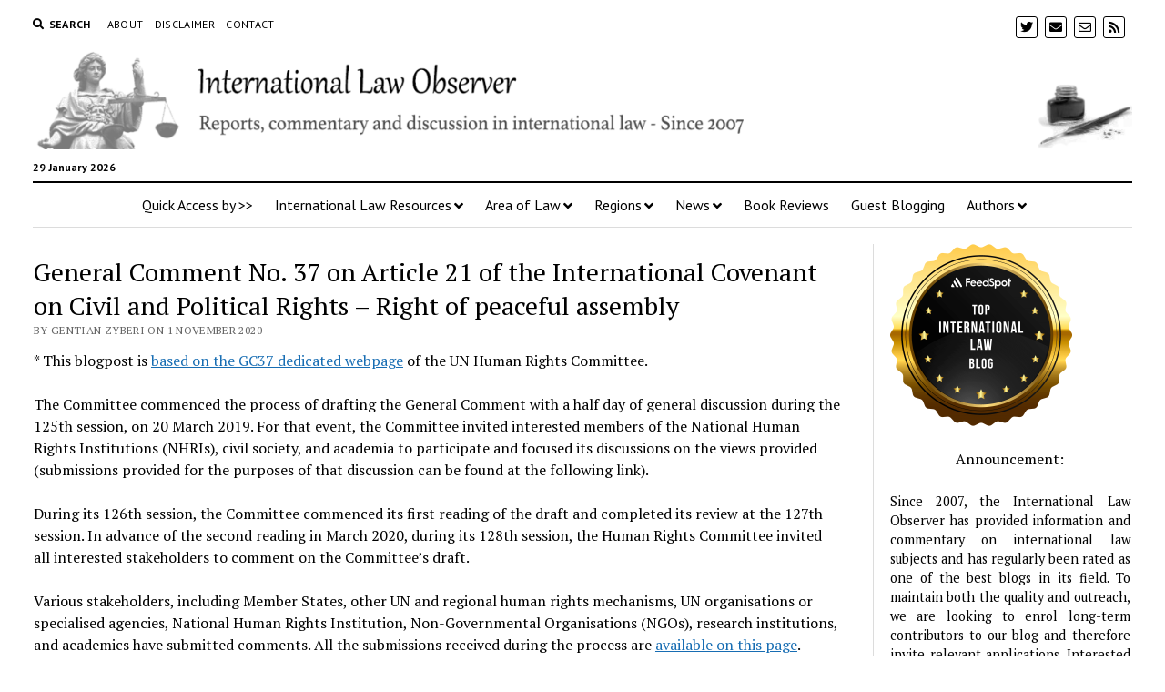

--- FILE ---
content_type: text/html; charset=UTF-8
request_url: https://internationallawobserver.eu/general-comment-no-37-on-article-21-of-the-international-covenant-on-civil-and-political-rights-right-of-peaceful-assembly
body_size: 21000
content:
<!DOCTYPE html>

<html lang="en-GB">

<head>
	<title>General Comment No. 37 on Article 21 of the International Covenant on Civil and Political Rights – Right of peaceful assembly &#8211; International Law Observer</title>
<meta name='robots' content='max-image-preview:large' />
	<style>img:is([sizes="auto" i], [sizes^="auto," i]) { contain-intrinsic-size: 3000px 1500px }</style>
	<meta charset="UTF-8" />
<meta name="viewport" content="width=device-width, initial-scale=1" />
<meta name="template" content="Mission News 1.54" />
<!-- Jetpack Site Verification Tags -->
<meta name="google-site-verification" content="Nbs_pEz7tjjnPRNXs8H1jP4aic7MHqNGBebxqpjK2DY" />
<link rel='dns-prefetch' href='//secure.gravatar.com' />
<link rel='dns-prefetch' href='//www.googletagmanager.com' />
<link rel='dns-prefetch' href='//stats.wp.com' />
<link rel='dns-prefetch' href='//fonts.googleapis.com' />
<link rel='dns-prefetch' href='//widgets.wp.com' />
<link rel='dns-prefetch' href='//s0.wp.com' />
<link rel='dns-prefetch' href='//0.gravatar.com' />
<link rel='dns-prefetch' href='//1.gravatar.com' />
<link rel='dns-prefetch' href='//2.gravatar.com' />
<link rel='dns-prefetch' href='//jetpack.wordpress.com' />
<link rel='dns-prefetch' href='//public-api.wordpress.com' />
<link rel='preconnect' href='//c0.wp.com' />
<link rel='preconnect' href='//i0.wp.com' />
<link rel="alternate" type="application/rss+xml" title="International Law Observer &raquo; Feed" href="https://internationallawobserver.eu/feed" />
<link rel="alternate" type="application/rss+xml" title="International Law Observer &raquo; Comments Feed" href="https://internationallawobserver.eu/comments/feed" />
<link rel="alternate" type="application/rss+xml" title="International Law Observer &raquo; General Comment No. 37 on Article 21 of the International Covenant on Civil and Political Rights – Right of peaceful assembly Comments Feed" href="https://internationallawobserver.eu/general-comment-no-37-on-article-21-of-the-international-covenant-on-civil-and-political-rights-right-of-peaceful-assembly/feed" />
<script type="text/javascript">
/* <![CDATA[ */
window._wpemojiSettings = {"baseUrl":"https:\/\/s.w.org\/images\/core\/emoji\/16.0.1\/72x72\/","ext":".png","svgUrl":"https:\/\/s.w.org\/images\/core\/emoji\/16.0.1\/svg\/","svgExt":".svg","source":{"concatemoji":"https:\/\/internationallawobserver.eu\/wp-includes\/js\/wp-emoji-release.min.js?ver=6.8.3"}};
/*! This file is auto-generated */
!function(s,n){var o,i,e;function c(e){try{var t={supportTests:e,timestamp:(new Date).valueOf()};sessionStorage.setItem(o,JSON.stringify(t))}catch(e){}}function p(e,t,n){e.clearRect(0,0,e.canvas.width,e.canvas.height),e.fillText(t,0,0);var t=new Uint32Array(e.getImageData(0,0,e.canvas.width,e.canvas.height).data),a=(e.clearRect(0,0,e.canvas.width,e.canvas.height),e.fillText(n,0,0),new Uint32Array(e.getImageData(0,0,e.canvas.width,e.canvas.height).data));return t.every(function(e,t){return e===a[t]})}function u(e,t){e.clearRect(0,0,e.canvas.width,e.canvas.height),e.fillText(t,0,0);for(var n=e.getImageData(16,16,1,1),a=0;a<n.data.length;a++)if(0!==n.data[a])return!1;return!0}function f(e,t,n,a){switch(t){case"flag":return n(e,"\ud83c\udff3\ufe0f\u200d\u26a7\ufe0f","\ud83c\udff3\ufe0f\u200b\u26a7\ufe0f")?!1:!n(e,"\ud83c\udde8\ud83c\uddf6","\ud83c\udde8\u200b\ud83c\uddf6")&&!n(e,"\ud83c\udff4\udb40\udc67\udb40\udc62\udb40\udc65\udb40\udc6e\udb40\udc67\udb40\udc7f","\ud83c\udff4\u200b\udb40\udc67\u200b\udb40\udc62\u200b\udb40\udc65\u200b\udb40\udc6e\u200b\udb40\udc67\u200b\udb40\udc7f");case"emoji":return!a(e,"\ud83e\udedf")}return!1}function g(e,t,n,a){var r="undefined"!=typeof WorkerGlobalScope&&self instanceof WorkerGlobalScope?new OffscreenCanvas(300,150):s.createElement("canvas"),o=r.getContext("2d",{willReadFrequently:!0}),i=(o.textBaseline="top",o.font="600 32px Arial",{});return e.forEach(function(e){i[e]=t(o,e,n,a)}),i}function t(e){var t=s.createElement("script");t.src=e,t.defer=!0,s.head.appendChild(t)}"undefined"!=typeof Promise&&(o="wpEmojiSettingsSupports",i=["flag","emoji"],n.supports={everything:!0,everythingExceptFlag:!0},e=new Promise(function(e){s.addEventListener("DOMContentLoaded",e,{once:!0})}),new Promise(function(t){var n=function(){try{var e=JSON.parse(sessionStorage.getItem(o));if("object"==typeof e&&"number"==typeof e.timestamp&&(new Date).valueOf()<e.timestamp+604800&&"object"==typeof e.supportTests)return e.supportTests}catch(e){}return null}();if(!n){if("undefined"!=typeof Worker&&"undefined"!=typeof OffscreenCanvas&&"undefined"!=typeof URL&&URL.createObjectURL&&"undefined"!=typeof Blob)try{var e="postMessage("+g.toString()+"("+[JSON.stringify(i),f.toString(),p.toString(),u.toString()].join(",")+"));",a=new Blob([e],{type:"text/javascript"}),r=new Worker(URL.createObjectURL(a),{name:"wpTestEmojiSupports"});return void(r.onmessage=function(e){c(n=e.data),r.terminate(),t(n)})}catch(e){}c(n=g(i,f,p,u))}t(n)}).then(function(e){for(var t in e)n.supports[t]=e[t],n.supports.everything=n.supports.everything&&n.supports[t],"flag"!==t&&(n.supports.everythingExceptFlag=n.supports.everythingExceptFlag&&n.supports[t]);n.supports.everythingExceptFlag=n.supports.everythingExceptFlag&&!n.supports.flag,n.DOMReady=!1,n.readyCallback=function(){n.DOMReady=!0}}).then(function(){return e}).then(function(){var e;n.supports.everything||(n.readyCallback(),(e=n.source||{}).concatemoji?t(e.concatemoji):e.wpemoji&&e.twemoji&&(t(e.twemoji),t(e.wpemoji)))}))}((window,document),window._wpemojiSettings);
/* ]]> */
</script>
<link rel='stylesheet' id='jetpack_related-posts-css' href='https://c0.wp.com/p/jetpack/14.3/modules/related-posts/related-posts.css' type='text/css' media='all' />
<style id='wp-emoji-styles-inline-css' type='text/css'>

	img.wp-smiley, img.emoji {
		display: inline !important;
		border: none !important;
		box-shadow: none !important;
		height: 1em !important;
		width: 1em !important;
		margin: 0 0.07em !important;
		vertical-align: -0.1em !important;
		background: none !important;
		padding: 0 !important;
	}
</style>
<link rel='stylesheet' id='wp-block-library-css' href='https://c0.wp.com/c/6.8.3/wp-includes/css/dist/block-library/style.min.css' type='text/css' media='all' />
<style id='classic-theme-styles-inline-css' type='text/css'>
/*! This file is auto-generated */
.wp-block-button__link{color:#fff;background-color:#32373c;border-radius:9999px;box-shadow:none;text-decoration:none;padding:calc(.667em + 2px) calc(1.333em + 2px);font-size:1.125em}.wp-block-file__button{background:#32373c;color:#fff;text-decoration:none}
</style>
<link rel='stylesheet' id='mediaelement-css' href='https://c0.wp.com/c/6.8.3/wp-includes/js/mediaelement/mediaelementplayer-legacy.min.css' type='text/css' media='all' />
<link rel='stylesheet' id='wp-mediaelement-css' href='https://c0.wp.com/c/6.8.3/wp-includes/js/mediaelement/wp-mediaelement.min.css' type='text/css' media='all' />
<style id='jetpack-sharing-buttons-style-inline-css' type='text/css'>
.jetpack-sharing-buttons__services-list{display:flex;flex-direction:row;flex-wrap:wrap;gap:0;list-style-type:none;margin:5px;padding:0}.jetpack-sharing-buttons__services-list.has-small-icon-size{font-size:12px}.jetpack-sharing-buttons__services-list.has-normal-icon-size{font-size:16px}.jetpack-sharing-buttons__services-list.has-large-icon-size{font-size:24px}.jetpack-sharing-buttons__services-list.has-huge-icon-size{font-size:36px}@media print{.jetpack-sharing-buttons__services-list{display:none!important}}.editor-styles-wrapper .wp-block-jetpack-sharing-buttons{gap:0;padding-inline-start:0}ul.jetpack-sharing-buttons__services-list.has-background{padding:1.25em 2.375em}
</style>
<style id='global-styles-inline-css' type='text/css'>
:root{--wp--preset--aspect-ratio--square: 1;--wp--preset--aspect-ratio--4-3: 4/3;--wp--preset--aspect-ratio--3-4: 3/4;--wp--preset--aspect-ratio--3-2: 3/2;--wp--preset--aspect-ratio--2-3: 2/3;--wp--preset--aspect-ratio--16-9: 16/9;--wp--preset--aspect-ratio--9-16: 9/16;--wp--preset--color--black: #000000;--wp--preset--color--cyan-bluish-gray: #abb8c3;--wp--preset--color--white: #ffffff;--wp--preset--color--pale-pink: #f78da7;--wp--preset--color--vivid-red: #cf2e2e;--wp--preset--color--luminous-vivid-orange: #ff6900;--wp--preset--color--luminous-vivid-amber: #fcb900;--wp--preset--color--light-green-cyan: #7bdcb5;--wp--preset--color--vivid-green-cyan: #00d084;--wp--preset--color--pale-cyan-blue: #8ed1fc;--wp--preset--color--vivid-cyan-blue: #0693e3;--wp--preset--color--vivid-purple: #9b51e0;--wp--preset--gradient--vivid-cyan-blue-to-vivid-purple: linear-gradient(135deg,rgba(6,147,227,1) 0%,rgb(155,81,224) 100%);--wp--preset--gradient--light-green-cyan-to-vivid-green-cyan: linear-gradient(135deg,rgb(122,220,180) 0%,rgb(0,208,130) 100%);--wp--preset--gradient--luminous-vivid-amber-to-luminous-vivid-orange: linear-gradient(135deg,rgba(252,185,0,1) 0%,rgba(255,105,0,1) 100%);--wp--preset--gradient--luminous-vivid-orange-to-vivid-red: linear-gradient(135deg,rgba(255,105,0,1) 0%,rgb(207,46,46) 100%);--wp--preset--gradient--very-light-gray-to-cyan-bluish-gray: linear-gradient(135deg,rgb(238,238,238) 0%,rgb(169,184,195) 100%);--wp--preset--gradient--cool-to-warm-spectrum: linear-gradient(135deg,rgb(74,234,220) 0%,rgb(151,120,209) 20%,rgb(207,42,186) 40%,rgb(238,44,130) 60%,rgb(251,105,98) 80%,rgb(254,248,76) 100%);--wp--preset--gradient--blush-light-purple: linear-gradient(135deg,rgb(255,206,236) 0%,rgb(152,150,240) 100%);--wp--preset--gradient--blush-bordeaux: linear-gradient(135deg,rgb(254,205,165) 0%,rgb(254,45,45) 50%,rgb(107,0,62) 100%);--wp--preset--gradient--luminous-dusk: linear-gradient(135deg,rgb(255,203,112) 0%,rgb(199,81,192) 50%,rgb(65,88,208) 100%);--wp--preset--gradient--pale-ocean: linear-gradient(135deg,rgb(255,245,203) 0%,rgb(182,227,212) 50%,rgb(51,167,181) 100%);--wp--preset--gradient--electric-grass: linear-gradient(135deg,rgb(202,248,128) 0%,rgb(113,206,126) 100%);--wp--preset--gradient--midnight: linear-gradient(135deg,rgb(2,3,129) 0%,rgb(40,116,252) 100%);--wp--preset--font-size--small: 12px;--wp--preset--font-size--medium: 20px;--wp--preset--font-size--large: 21px;--wp--preset--font-size--x-large: 42px;--wp--preset--font-size--regular: 16px;--wp--preset--font-size--larger: 28px;--wp--preset--spacing--20: 0.44rem;--wp--preset--spacing--30: 0.67rem;--wp--preset--spacing--40: 1rem;--wp--preset--spacing--50: 1.5rem;--wp--preset--spacing--60: 2.25rem;--wp--preset--spacing--70: 3.38rem;--wp--preset--spacing--80: 5.06rem;--wp--preset--shadow--natural: 6px 6px 9px rgba(0, 0, 0, 0.2);--wp--preset--shadow--deep: 12px 12px 50px rgba(0, 0, 0, 0.4);--wp--preset--shadow--sharp: 6px 6px 0px rgba(0, 0, 0, 0.2);--wp--preset--shadow--outlined: 6px 6px 0px -3px rgba(255, 255, 255, 1), 6px 6px rgba(0, 0, 0, 1);--wp--preset--shadow--crisp: 6px 6px 0px rgba(0, 0, 0, 1);}:where(.is-layout-flex){gap: 0.5em;}:where(.is-layout-grid){gap: 0.5em;}body .is-layout-flex{display: flex;}.is-layout-flex{flex-wrap: wrap;align-items: center;}.is-layout-flex > :is(*, div){margin: 0;}body .is-layout-grid{display: grid;}.is-layout-grid > :is(*, div){margin: 0;}:where(.wp-block-columns.is-layout-flex){gap: 2em;}:where(.wp-block-columns.is-layout-grid){gap: 2em;}:where(.wp-block-post-template.is-layout-flex){gap: 1.25em;}:where(.wp-block-post-template.is-layout-grid){gap: 1.25em;}.has-black-color{color: var(--wp--preset--color--black) !important;}.has-cyan-bluish-gray-color{color: var(--wp--preset--color--cyan-bluish-gray) !important;}.has-white-color{color: var(--wp--preset--color--white) !important;}.has-pale-pink-color{color: var(--wp--preset--color--pale-pink) !important;}.has-vivid-red-color{color: var(--wp--preset--color--vivid-red) !important;}.has-luminous-vivid-orange-color{color: var(--wp--preset--color--luminous-vivid-orange) !important;}.has-luminous-vivid-amber-color{color: var(--wp--preset--color--luminous-vivid-amber) !important;}.has-light-green-cyan-color{color: var(--wp--preset--color--light-green-cyan) !important;}.has-vivid-green-cyan-color{color: var(--wp--preset--color--vivid-green-cyan) !important;}.has-pale-cyan-blue-color{color: var(--wp--preset--color--pale-cyan-blue) !important;}.has-vivid-cyan-blue-color{color: var(--wp--preset--color--vivid-cyan-blue) !important;}.has-vivid-purple-color{color: var(--wp--preset--color--vivid-purple) !important;}.has-black-background-color{background-color: var(--wp--preset--color--black) !important;}.has-cyan-bluish-gray-background-color{background-color: var(--wp--preset--color--cyan-bluish-gray) !important;}.has-white-background-color{background-color: var(--wp--preset--color--white) !important;}.has-pale-pink-background-color{background-color: var(--wp--preset--color--pale-pink) !important;}.has-vivid-red-background-color{background-color: var(--wp--preset--color--vivid-red) !important;}.has-luminous-vivid-orange-background-color{background-color: var(--wp--preset--color--luminous-vivid-orange) !important;}.has-luminous-vivid-amber-background-color{background-color: var(--wp--preset--color--luminous-vivid-amber) !important;}.has-light-green-cyan-background-color{background-color: var(--wp--preset--color--light-green-cyan) !important;}.has-vivid-green-cyan-background-color{background-color: var(--wp--preset--color--vivid-green-cyan) !important;}.has-pale-cyan-blue-background-color{background-color: var(--wp--preset--color--pale-cyan-blue) !important;}.has-vivid-cyan-blue-background-color{background-color: var(--wp--preset--color--vivid-cyan-blue) !important;}.has-vivid-purple-background-color{background-color: var(--wp--preset--color--vivid-purple) !important;}.has-black-border-color{border-color: var(--wp--preset--color--black) !important;}.has-cyan-bluish-gray-border-color{border-color: var(--wp--preset--color--cyan-bluish-gray) !important;}.has-white-border-color{border-color: var(--wp--preset--color--white) !important;}.has-pale-pink-border-color{border-color: var(--wp--preset--color--pale-pink) !important;}.has-vivid-red-border-color{border-color: var(--wp--preset--color--vivid-red) !important;}.has-luminous-vivid-orange-border-color{border-color: var(--wp--preset--color--luminous-vivid-orange) !important;}.has-luminous-vivid-amber-border-color{border-color: var(--wp--preset--color--luminous-vivid-amber) !important;}.has-light-green-cyan-border-color{border-color: var(--wp--preset--color--light-green-cyan) !important;}.has-vivid-green-cyan-border-color{border-color: var(--wp--preset--color--vivid-green-cyan) !important;}.has-pale-cyan-blue-border-color{border-color: var(--wp--preset--color--pale-cyan-blue) !important;}.has-vivid-cyan-blue-border-color{border-color: var(--wp--preset--color--vivid-cyan-blue) !important;}.has-vivid-purple-border-color{border-color: var(--wp--preset--color--vivid-purple) !important;}.has-vivid-cyan-blue-to-vivid-purple-gradient-background{background: var(--wp--preset--gradient--vivid-cyan-blue-to-vivid-purple) !important;}.has-light-green-cyan-to-vivid-green-cyan-gradient-background{background: var(--wp--preset--gradient--light-green-cyan-to-vivid-green-cyan) !important;}.has-luminous-vivid-amber-to-luminous-vivid-orange-gradient-background{background: var(--wp--preset--gradient--luminous-vivid-amber-to-luminous-vivid-orange) !important;}.has-luminous-vivid-orange-to-vivid-red-gradient-background{background: var(--wp--preset--gradient--luminous-vivid-orange-to-vivid-red) !important;}.has-very-light-gray-to-cyan-bluish-gray-gradient-background{background: var(--wp--preset--gradient--very-light-gray-to-cyan-bluish-gray) !important;}.has-cool-to-warm-spectrum-gradient-background{background: var(--wp--preset--gradient--cool-to-warm-spectrum) !important;}.has-blush-light-purple-gradient-background{background: var(--wp--preset--gradient--blush-light-purple) !important;}.has-blush-bordeaux-gradient-background{background: var(--wp--preset--gradient--blush-bordeaux) !important;}.has-luminous-dusk-gradient-background{background: var(--wp--preset--gradient--luminous-dusk) !important;}.has-pale-ocean-gradient-background{background: var(--wp--preset--gradient--pale-ocean) !important;}.has-electric-grass-gradient-background{background: var(--wp--preset--gradient--electric-grass) !important;}.has-midnight-gradient-background{background: var(--wp--preset--gradient--midnight) !important;}.has-small-font-size{font-size: var(--wp--preset--font-size--small) !important;}.has-medium-font-size{font-size: var(--wp--preset--font-size--medium) !important;}.has-large-font-size{font-size: var(--wp--preset--font-size--large) !important;}.has-x-large-font-size{font-size: var(--wp--preset--font-size--x-large) !important;}
:where(.wp-block-post-template.is-layout-flex){gap: 1.25em;}:where(.wp-block-post-template.is-layout-grid){gap: 1.25em;}
:where(.wp-block-columns.is-layout-flex){gap: 2em;}:where(.wp-block-columns.is-layout-grid){gap: 2em;}
:root :where(.wp-block-pullquote){font-size: 1.5em;line-height: 1.6;}
</style>
<link rel='stylesheet' id='contact-form-7-css' href='https://internationallawobserver.eu/wp-content/plugins/contact-form-7/includes/css/styles.css?ver=6.0.4' type='text/css' media='all' />
<link rel='stylesheet' id='ppress-frontend-css' href='https://internationallawobserver.eu/wp-content/plugins/wp-user-avatar/assets/css/frontend.min.css?ver=4.15.21' type='text/css' media='all' />
<link rel='stylesheet' id='ppress-flatpickr-css' href='https://internationallawobserver.eu/wp-content/plugins/wp-user-avatar/assets/flatpickr/flatpickr.min.css?ver=4.15.21' type='text/css' media='all' />
<link rel='stylesheet' id='ppress-select2-css' href='https://internationallawobserver.eu/wp-content/plugins/wp-user-avatar/assets/select2/select2.min.css?ver=6.8.3' type='text/css' media='all' />
<link rel='stylesheet' id='ct-mission-news-google-fonts-css' href='//fonts.googleapis.com/css?family=Abril+Fatface%7CPT+Sans%3A400%2C700%7CPT+Serif%3A400%2C400i%2C700%2C700i&#038;subset=latin%2Clatin-ext&#038;display=swap&#038;ver=6.8.3' type='text/css' media='all' />
<link rel='stylesheet' id='ct-mission-news-font-awesome-css' href='https://internationallawobserver.eu/wp-content/themes/mission-news/assets/font-awesome/css/all.min.css?ver=6.8.3' type='text/css' media='all' />
<link rel='stylesheet' id='ct-mission-news-style-css' href='https://internationallawobserver.eu/wp-content/themes/mission-news/style.css?ver=6.8.3' type='text/css' media='all' />
<style id='ct-mission-news-style-inline-css' type='text/css'>
.widget-area-site-footer {text-align: left;}
</style>
<link rel='stylesheet' id='jetpack_likes-css' href='https://c0.wp.com/p/jetpack/14.3/modules/likes/style.css' type='text/css' media='all' />
<link rel='stylesheet' id='meks-author-widget-css' href='https://internationallawobserver.eu/wp-content/plugins/meks-smart-author-widget/css/style.css?ver=1.1.5' type='text/css' media='all' />
<link rel='stylesheet' id='sharedaddy-css' href='https://c0.wp.com/p/jetpack/14.3/modules/sharedaddy/sharing.css' type='text/css' media='all' />
<link rel='stylesheet' id='social-logos-css' href='https://c0.wp.com/p/jetpack/14.3/_inc/social-logos/social-logos.min.css' type='text/css' media='all' />
<script type="text/javascript" id="jetpack_related-posts-js-extra">
/* <![CDATA[ */
var related_posts_js_options = {"post_heading":"h4"};
/* ]]> */
</script>
<script type="text/javascript" src="https://c0.wp.com/p/jetpack/14.3/_inc/build/related-posts/related-posts.min.js" id="jetpack_related-posts-js"></script>
<script type="text/javascript" src="https://c0.wp.com/c/6.8.3/wp-includes/js/jquery/jquery.min.js" id="jquery-core-js"></script>
<script type="text/javascript" src="https://c0.wp.com/c/6.8.3/wp-includes/js/jquery/jquery-migrate.min.js" id="jquery-migrate-js"></script>
<script type="text/javascript" src="https://internationallawobserver.eu/wp-content/plugins/wp-user-avatar/assets/flatpickr/flatpickr.min.js?ver=4.15.21" id="ppress-flatpickr-js"></script>
<script type="text/javascript" src="https://internationallawobserver.eu/wp-content/plugins/wp-user-avatar/assets/select2/select2.min.js?ver=4.15.21" id="ppress-select2-js"></script>

<!-- Google tag (gtag.js) snippet added by Site Kit -->
<!-- Google Analytics snippet added by Site Kit -->
<script type="text/javascript" src="https://www.googletagmanager.com/gtag/js?id=GT-NSSQDSH" id="google_gtagjs-js" async></script>
<script type="text/javascript" id="google_gtagjs-js-after">
/* <![CDATA[ */
window.dataLayer = window.dataLayer || [];function gtag(){dataLayer.push(arguments);}
gtag("set","linker",{"domains":["internationallawobserver.eu"]});
gtag("js", new Date());
gtag("set", "developer_id.dZTNiMT", true);
gtag("config", "GT-NSSQDSH");
/* ]]> */
</script>
<link rel="https://api.w.org/" href="https://internationallawobserver.eu/wp-json/" /><link rel="alternate" title="JSON" type="application/json" href="https://internationallawobserver.eu/wp-json/wp/v2/posts/7437" /><link rel="EditURI" type="application/rsd+xml" title="RSD" href="https://internationallawobserver.eu/xmlrpc.php?rsd" />
<meta name="generator" content="WordPress 6.8.3" />
<link rel="canonical" href="https://internationallawobserver.eu/general-comment-no-37-on-article-21-of-the-international-covenant-on-civil-and-political-rights-right-of-peaceful-assembly" />
<link rel='shortlink' href='https://wp.me/p4pfKf-1VX' />
<link rel="alternate" title="oEmbed (JSON)" type="application/json+oembed" href="https://internationallawobserver.eu/wp-json/oembed/1.0/embed?url=https%3A%2F%2Finternationallawobserver.eu%2Fgeneral-comment-no-37-on-article-21-of-the-international-covenant-on-civil-and-political-rights-right-of-peaceful-assembly" />
<link rel="alternate" title="oEmbed (XML)" type="text/xml+oembed" href="https://internationallawobserver.eu/wp-json/oembed/1.0/embed?url=https%3A%2F%2Finternationallawobserver.eu%2Fgeneral-comment-no-37-on-article-21-of-the-international-covenant-on-civil-and-political-rights-right-of-peaceful-assembly&#038;format=xml" />
<meta name="generator" content="Site Kit by Google 1.171.0" />	<style>img#wpstats{display:none}</style>
		
<!-- Jetpack Open Graph Tags -->
<meta property="og:type" content="article" />
<meta property="og:title" content="General Comment No. 37 on Article 21 of the International Covenant on Civil and Political Rights – Right of peaceful assembly" />
<meta property="og:url" content="https://internationallawobserver.eu/general-comment-no-37-on-article-21-of-the-international-covenant-on-civil-and-political-rights-right-of-peaceful-assembly" />
<meta property="og:description" content="* This blogpost is based on the GC37 dedicated webpage of the UN Human Rights Committee. The Committee commenced the process of drafting the General Comment with a half day of general discussion du…" />
<meta property="article:published_time" content="2020-11-01T11:53:58+00:00" />
<meta property="article:modified_time" content="2025-04-25T10:34:12+00:00" />
<meta property="og:site_name" content="International Law Observer" />
<meta property="og:image" content="https://i0.wp.com/internationallawobserver.eu/wp-content/uploads/2020/04/cropped-log.jpg?fit=512%2C512&#038;ssl=1" />
<meta property="og:image:width" content="512" />
<meta property="og:image:height" content="512" />
<meta property="og:image:alt" content="" />
<meta property="og:locale" content="en_GB" />

<!-- End Jetpack Open Graph Tags -->
<link rel="icon" href="https://i0.wp.com/internationallawobserver.eu/wp-content/uploads/2020/04/cropped-log.jpg?fit=32%2C32&#038;ssl=1" sizes="32x32" />
<link rel="icon" href="https://i0.wp.com/internationallawobserver.eu/wp-content/uploads/2020/04/cropped-log.jpg?fit=192%2C192&#038;ssl=1" sizes="192x192" />
<link rel="apple-touch-icon" href="https://i0.wp.com/internationallawobserver.eu/wp-content/uploads/2020/04/cropped-log.jpg?fit=180%2C180&#038;ssl=1" />
<meta name="msapplication-TileImage" content="https://i0.wp.com/internationallawobserver.eu/wp-content/uploads/2020/04/cropped-log.jpg?fit=270%2C270&#038;ssl=1" />
</head>

<body id="mission-news" class="wp-singular post-template-default single single-post postid-7437 single-format-standard wp-custom-logo wp-theme-mission-news layout-double layout-right-sidebar-wide">
<a class="skip-content" href="#main">Press &quot;Enter&quot; to skip to content</a>
<div id="overflow-container" class="overflow-container">
	<div id="max-width" class="max-width">
							<header class="site-header" id="site-header" role="banner">
				<div class="top-nav">
					<button id="search-toggle" class="search-toggle"><i class="fas fa-search"></i><span>Search</span></button>
<div id="search-form-popup" class="search-form-popup">
	<div class="inner">
		<div class="title">Search International Law Observer</div>
		<div class='search-form-container'>
    <form role="search" method="get" class="search-form" action="https://internationallawobserver.eu">
        <input id="search-field" type="search" class="search-field" value="" name="s"
               title="Search" placeholder=" Search for..." />
        <input type="submit" class="search-submit" value='Search'/>
    </form>
</div>		<a id="close-search" class="close" href="#"><svg xmlns="http://www.w3.org/2000/svg" width="20" height="20" viewBox="0 0 20 20" version="1.1"><g stroke="none" stroke-width="1" fill="none" fill-rule="evenodd"><g transform="translate(-17.000000, -12.000000)" fill="#000000"><g transform="translate(17.000000, 12.000000)"><rect transform="translate(10.000000, 10.000000) rotate(45.000000) translate(-10.000000, -10.000000) " x="9" y="-2" width="2" height="24"/><rect transform="translate(10.000000, 10.000000) rotate(-45.000000) translate(-10.000000, -10.000000) " x="9" y="-2" width="2" height="24"/></g></g></g></svg></a>
	</div>
</div>
					<div id="menu-secondary-container" class="menu-secondary-container">
						<div id="menu-secondary" class="menu-container menu-secondary" role="navigation">
	<nav class="menu"><ul id="menu-secondary-items" class="menu-secondary-items"><li id="menu-item-5762" class="menu-item menu-item-type-post_type menu-item-object-page menu-item-5762"><a href="https://internationallawobserver.eu/about">About</a></li>
<li id="menu-item-5763" class="menu-item menu-item-type-post_type menu-item-object-page menu-item-5763"><a href="https://internationallawobserver.eu/disclaimer">Disclaimer</a></li>
<li id="menu-item-5764" class="menu-item menu-item-type-post_type menu-item-object-page menu-item-5764"><a href="https://internationallawobserver.eu/contact">Contact</a></li>
</ul></nav></div>
					</div>
					<ul id='social-media-icons' class='social-media-icons'><li>					<a class="twitter" target="_blank"
					   href="https://twitter.com/intlawobserver">
						<i class="fab fa-twitter"
						   title="twitter"></i>
					</a>
					</li><li>					<a class="email" target="_blank"
					   href="mailto:&#99;on&#116;&#97;ct&#64;in&#116;e&#114;n&#97;&#116;io&#110;a&#108;l&#97;wobse&#114;&#118;e&#114;&#46;e&#117;">
						<i class="fas fa-envelope" title="email"></i>
					</a>
				</li><li>					<a class="email-form" target="_blank"
					   href="https://internationallawobserver.eu/contact">
						<i class="far fa-envelope"
						   title="email-form"></i>
					</a>
					</li><li>					<a class="rss" target="_blank"
					   href="http://rss">
						<i class="fas fa-rss"
						   title="rss"></i>
					</a>
					</li></ul>				</div>
				<div id="title-container" class="title-container"><div class='site-title has-date'><a href="https://internationallawobserver.eu/" class="custom-logo-link" rel="home"><img width="1657" height="160" src="https://i0.wp.com/internationallawobserver.eu/wp-content/uploads/2020/04/cropped-mainlogo.png?fit=1657%2C160&amp;ssl=1" class="custom-logo" alt="International Law Observer" decoding="async" fetchpriority="high" srcset="https://i0.wp.com/internationallawobserver.eu/wp-content/uploads/2020/04/cropped-mainlogo.png?w=1657&amp;ssl=1 1657w, https://i0.wp.com/internationallawobserver.eu/wp-content/uploads/2020/04/cropped-mainlogo.png?resize=300%2C29&amp;ssl=1 300w, https://i0.wp.com/internationallawobserver.eu/wp-content/uploads/2020/04/cropped-mainlogo.png?resize=1024%2C99&amp;ssl=1 1024w, https://i0.wp.com/internationallawobserver.eu/wp-content/uploads/2020/04/cropped-mainlogo.png?resize=768%2C74&amp;ssl=1 768w, https://i0.wp.com/internationallawobserver.eu/wp-content/uploads/2020/04/cropped-mainlogo.png?resize=1536%2C148&amp;ssl=1 1536w" sizes="(max-width: 1657px) 100vw, 1657px" /></a></div><p class="date">29 January 2026</p>				</div>
				<button id="toggle-navigation" class="toggle-navigation" name="toggle-navigation" aria-expanded="false">
					<span class="screen-reader-text">open menu</span>
					<svg xmlns="http://www.w3.org/2000/svg" width="24" height="18" viewBox="0 0 24 18" version="1.1"><g stroke="none" stroke-width="1" fill="none" fill-rule="evenodd"><g transform="translate(-272.000000, -21.000000)" fill="#000000"><g transform="translate(266.000000, 12.000000)"><g transform="translate(6.000000, 9.000000)"><rect class="top-bar" x="0" y="0" width="24" height="2"/><rect class="middle-bar" x="0" y="8" width="24" height="2"/><rect class="bottom-bar" x="0" y="16" width="24" height="2"/></g></g></g></g></svg>				</button>
				<div id="menu-primary-container" class="menu-primary-container tier-1">
					<div class="dropdown-navigation"><a id="back-button" class="back-button" href="#"><i class="fas fa-angle-left"></i> Back</a><span class="label"></span></div>
<div id="menu-primary" class="menu-container menu-primary" role="navigation">
    <nav class="menu"><ul id="menu-primary-items" class="menu-primary-items"><li id="menu-item-5765" class="menu-item menu-item-type-custom menu-item-object-custom menu-item-5765"><a>Quick Access by >></a></li>
<li id="menu-item-11657" class="menu-item menu-item-type-custom menu-item-object-custom menu-item-has-children menu-item-11657"><a>International Law Resources</a><button class="toggle-dropdown" aria-expanded="false" name="toggle-dropdown"><span class="screen-reader-text">open menu</span><i class="fas fa-angle-right"></i></button>
<ul class="sub-menu">
	<li id="menu-item-11727" class="menu-item menu-item-type-post_type menu-item-object-page menu-item-has-children menu-item-11727"><a href="https://internationallawobserver.eu/teaching-materials">Teaching Materials</a><button class="toggle-dropdown" aria-expanded="false" name="toggle-dropdown"><span class="screen-reader-text">open menu</span><i class="fas fa-angle-right"></i></button>
	<ul class="sub-menu">
		<li id="menu-item-6755" class="menu-item menu-item-type-post_type menu-item-object-page menu-item-6755"><a href="https://internationallawobserver.eu/legal-methodology-relevant-literature">Legal Methodology: Relevant Literature</a></li>
		<li id="menu-item-6756" class="menu-item menu-item-type-post_type menu-item-object-page menu-item-6756"><a href="https://internationallawobserver.eu/legal-skills-and-related-materials-relevant-literature">Legal Skills and Related Materials: Relevant Literature</a></li>
		<li id="menu-item-6757" class="menu-item menu-item-type-post_type menu-item-object-page menu-item-6757"><a href="https://internationallawobserver.eu/public-international-law">Public International Law: Relevant Literature</a></li>
		<li id="menu-item-6524" class="menu-item menu-item-type-post_type menu-item-object-page menu-item-6524"><a href="https://internationallawobserver.eu/international-criminal-law-textbooks">International Criminal Law: Relevant Literature</a></li>
		<li id="menu-item-6713" class="menu-item menu-item-type-post_type menu-item-object-page menu-item-6713"><a href="https://internationallawobserver.eu/migration-and-refugee-law-textbooks">Migration and Refugee Law: Relevant Literature</a></li>
		<li id="menu-item-6758" class="menu-item menu-item-type-custom menu-item-object-custom menu-item-has-children menu-item-6758"><a>Human Rights</a><button class="toggle-dropdown" aria-expanded="false" name="toggle-dropdown"><span class="screen-reader-text">open menu</span><i class="fas fa-angle-right"></i></button>
		<ul class="sub-menu">
			<li id="menu-item-6753" class="menu-item menu-item-type-post_type menu-item-object-page menu-item-6753"><a href="https://internationallawobserver.eu/international-human-rights-law-relevant-literature">International Human Rights Law: Relevant Literature</a></li>
			<li id="menu-item-6752" class="menu-item menu-item-type-post_type menu-item-object-page menu-item-6752"><a href="https://internationallawobserver.eu/human-rights-methodology-relevant-literature">Human Rights Methodology: Relevant Literature</a></li>
			<li id="menu-item-6751" class="menu-item menu-item-type-post_type menu-item-object-page menu-item-6751"><a href="https://internationallawobserver.eu/human-rights-and-development-relevant-literature">Human Rights and Development: Relevant Literature</a></li>
			<li id="menu-item-6750" class="menu-item menu-item-type-post_type menu-item-object-page menu-item-6750"><a href="https://internationallawobserver.eu/european-court-of-human-rights-relevant-literature">European Court of Human Rights: Relevant Literature</a></li>
		</ul>
</li>
		<li id="menu-item-6754" class="menu-item menu-item-type-post_type menu-item-object-page menu-item-6754"><a href="https://internationallawobserver.eu/international-humanitarian-law-relevant-litertature">International Humanitarian Law: Relevant Literature</a></li>
	</ul>
</li>
	<li id="menu-item-11708" class="menu-item menu-item-type-post_type menu-item-object-page menu-item-11708"><a href="https://internationallawobserver.eu/open-access-publishing">Open Access Publishing</a></li>
	<li id="menu-item-11660" class="menu-item menu-item-type-custom menu-item-object-custom menu-item-11660"><a href="https://internationallawobserver.eu/human-rights-factsheets">Human Rights Factsheets</a></li>
</ul>
</li>
<li id="menu-item-5846" class="menu-item menu-item-type-custom menu-item-object-custom menu-item-has-children menu-item-5846"><a>Area of Law</a><button class="toggle-dropdown" aria-expanded="false" name="toggle-dropdown"><span class="screen-reader-text">open menu</span><i class="fas fa-angle-right"></i></button>
<ul class="sub-menu">
	<li id="menu-item-5789" class="menu-item menu-item-type-taxonomy menu-item-object-category menu-item-5789"><a href="https://internationallawobserver.eu/category/comparative-law">Comparative Law</a></li>
	<li id="menu-item-5790" class="menu-item menu-item-type-taxonomy menu-item-object-category menu-item-5790"><a href="https://internationallawobserver.eu/category/european-law">European Law</a></li>
	<li id="menu-item-5791" class="menu-item menu-item-type-taxonomy menu-item-object-category current-post-ancestor current-menu-parent current-post-parent menu-item-5791"><a href="https://internationallawobserver.eu/category/human-rights">Human Rights</a></li>
	<li id="menu-item-5792" class="menu-item menu-item-type-taxonomy menu-item-object-category current-post-ancestor menu-item-5792"><a href="https://internationallawobserver.eu/category/international-organizations-igos">Intergovernmental Organizations (IGOs)</a></li>
	<li id="menu-item-5733" class="menu-item menu-item-type-taxonomy menu-item-object-category menu-item-5733"><a href="https://internationallawobserver.eu/category/international-courts">International Courts and Tribunals</a></li>
	<li id="menu-item-5793" class="menu-item menu-item-type-taxonomy menu-item-object-category menu-item-5793"><a href="https://internationallawobserver.eu/category/international-criminal-law">International Criminal Law</a></li>
	<li id="menu-item-5794" class="menu-item menu-item-type-taxonomy menu-item-object-category menu-item-5794"><a href="https://internationallawobserver.eu/category/international-economic-law">International Economic Law</a></li>
	<li id="menu-item-5795" class="menu-item menu-item-type-taxonomy menu-item-object-category menu-item-5795"><a href="https://internationallawobserver.eu/category/international-environmental-law">International Environmental Law</a></li>
	<li id="menu-item-5796" class="menu-item menu-item-type-taxonomy menu-item-object-category menu-item-5796"><a href="https://internationallawobserver.eu/category/international-humanitarian-law">International Humanitarian Law</a></li>
	<li id="menu-item-5797" class="menu-item menu-item-type-taxonomy menu-item-object-category menu-item-5797"><a href="https://internationallawobserver.eu/category/international-institutional-law">International Institutional Law</a></li>
	<li id="menu-item-5798" class="menu-item menu-item-type-taxonomy menu-item-object-category menu-item-5798"><a href="https://internationallawobserver.eu/category/international-terrorism">International Terrorism</a></li>
	<li id="menu-item-5799" class="menu-item menu-item-type-taxonomy menu-item-object-category menu-item-5799"><a href="https://internationallawobserver.eu/category/law-of-the-sea">Law of the Sea</a></li>
	<li id="menu-item-5800" class="menu-item menu-item-type-taxonomy menu-item-object-category menu-item-5800"><a href="https://internationallawobserver.eu/category/law-of-treaties">Law of Treaties</a></li>
	<li id="menu-item-5801" class="menu-item menu-item-type-taxonomy menu-item-object-category menu-item-5801"><a href="https://internationallawobserver.eu/category/privileges-and-immunities">Privileges and Immunities</a></li>
	<li id="menu-item-5802" class="menu-item menu-item-type-taxonomy menu-item-object-category current-post-ancestor menu-item-5802"><a href="https://internationallawobserver.eu/category/public-international-law">Public International Law</a></li>
</ul>
</li>
<li id="menu-item-5833" class="menu-item menu-item-type-custom menu-item-object-custom menu-item-has-children menu-item-5833"><a>Regions</a><button class="toggle-dropdown" aria-expanded="false" name="toggle-dropdown"><span class="screen-reader-text">open menu</span><i class="fas fa-angle-right"></i></button>
<ul class="sub-menu">
	<li id="menu-item-5803" class="menu-item menu-item-type-taxonomy menu-item-object-category menu-item-5803"><a href="https://internationallawobserver.eu/category/regions/africa">Africa</a></li>
	<li id="menu-item-5891" class="menu-item menu-item-type-taxonomy menu-item-object-category menu-item-5891"><a href="https://internationallawobserver.eu/category/regions/asia">Asia</a></li>
	<li id="menu-item-5804" class="menu-item menu-item-type-taxonomy menu-item-object-category menu-item-5804"><a href="https://internationallawobserver.eu/category/regions/europe">Europe</a></li>
</ul>
</li>
<li id="menu-item-5845" class="menu-item menu-item-type-custom menu-item-object-custom menu-item-has-children menu-item-5845"><a>News</a><button class="toggle-dropdown" aria-expanded="false" name="toggle-dropdown"><span class="screen-reader-text">open menu</span><i class="fas fa-angle-right"></i></button>
<ul class="sub-menu">
	<li id="menu-item-5779" class="menu-item menu-item-type-taxonomy menu-item-object-category menu-item-5779"><a href="https://internationallawobserver.eu/category/news/call-for-papers">Call for Papers</a></li>
	<li id="menu-item-5780" class="menu-item menu-item-type-taxonomy menu-item-object-category menu-item-5780"><a href="https://internationallawobserver.eu/category/news/conferences">Conferences</a></li>
	<li id="menu-item-5777" class="menu-item menu-item-type-taxonomy menu-item-object-category menu-item-5777"><a href="https://internationallawobserver.eu/category/news/publications">Publications</a></li>
	<li id="menu-item-5778" class="menu-item menu-item-type-taxonomy menu-item-object-category menu-item-5778"><a href="https://internationallawobserver.eu/category/news/scholarship">Scholarship</a></li>
	<li id="menu-item-5776" class="menu-item menu-item-type-taxonomy menu-item-object-category menu-item-5776"><a href="https://internationallawobserver.eu/category/news/web-content">Web Content</a></li>
</ul>
</li>
<li id="menu-item-6186" class="menu-item menu-item-type-taxonomy menu-item-object-category menu-item-6186"><a href="https://internationallawobserver.eu/category/academia/book-reviews">Book Reviews</a></li>
<li id="menu-item-5805" class="menu-item menu-item-type-taxonomy menu-item-object-category menu-item-5805"><a href="https://internationallawobserver.eu/category/news/web-content/guest-blogging">Guest Blogging</a></li>
<li id="menu-item-5815" class="menu-item menu-item-type-custom menu-item-object-custom menu-item-has-children menu-item-5815"><a>Authors</a><button class="toggle-dropdown" aria-expanded="false" name="toggle-dropdown"><span class="screen-reader-text">open menu</span><i class="fas fa-angle-right"></i></button>
<ul class="sub-menu">
	<li id="menu-item-5816" class="menu-item menu-item-type-custom menu-item-object-custom menu-item-5816"><a href="https://internationallawobserver.eu/author/gentian">Gentian Zyberi</a></li>
	<li id="menu-item-5817" class="menu-item menu-item-type-custom menu-item-object-custom menu-item-5817"><a href="https://internationallawobserver.eu/author/dominikzimmermann">Dominik Zimmermann</a></li>
	<li id="menu-item-6288" class="menu-item menu-item-type-custom menu-item-object-custom menu-item-6288"><a href="https://internationallawobserver.eu/author/innomawire">Innocent Mawire</a></li>
	<li id="menu-item-5840" class="menu-item menu-item-type-custom menu-item-object-custom menu-item-5840"><a href="https://internationallawobserver.eu/author/Jody">Jody M. Prescott</a></li>
</ul>
</li>
</ul></nav></div>
				</div>
			</header>
								<div class="content-container">
						<div class="layout-container">
								<section id="main" class="main" role="main">
					
<div id="loop-container" class="loop-container">
    <div class="post-7437 post type-post status-publish format-standard hentry category-human-rights category-international-and-national-law category-states category-united-nations tag-un-human-rights-committee entry">
		<article>
				<div class='post-header'>
			<h1 class='post-title'>General Comment No. 37 on Article 21 of the International Covenant on Civil and Political Rights – Right of peaceful assembly</h1>
			<div class="post-byline">By Gentian Zyberi on 1 November 2020</div>		</div>
				<div class="post-content">
					
<p>* This blogpost is <a href="https://www.ohchr.org/EN/HRBodies/CCPR/Pages/GCArticle21.aspx">based on the GC37 dedicated webpage</a> of the UN Human Rights Committee.</p>



<p>The Committee commenced the process of drafting the General Comment with a half day of general discussion during the 125th session, on 20 March 2019. For that event, the Committee invited interested members of the National Human Rights Institutions (NHRIs), civil society, and academia to participate and focused its discussions on the views provided (submissions provided for the purposes of that discussion can be found at the following link).</p>



<p>During its 126th session, the Committee commenced its first reading of the draft and completed its review at the 127th session. In advance of the second reading in March 2020, during its 128th session, the Human Rights Committee invited all interested stakeholders to comment on the Committee&#8217;s draft.</p>



<p>Various stakeholders, including Member States, other UN and regional human rights mechanisms, UN organisations or specialised agencies, National Human Rights Institution, Non-Governmental Organisations (NGOs), research institutions, and academics have submitted comments. All the submissions received during the process are <a href="https://www.ohchr.org/EN/HRBodies/CCPR/Pages/GCArticle21.aspx">available on this page</a>.</p>



<p>The General Comment No. 37 was adopted on 23 July 2020 during its 129th online session. GC 37 on the right of peaceful assembly&nbsp;(CCPR/C/GC/37) is now&nbsp;available in <a href="https://tbinternet.ohchr.org/_layouts/15/treatybodyexternal/Download.aspx?symbolno=CCPR%2fC%2fGC%2f37&amp;Lang=en">all six official languages of the UN</a>!</p>
<div class="sharedaddy sd-sharing-enabled"><div class="robots-nocontent sd-block sd-social sd-social-icon-text sd-sharing"><h3 class="sd-title">Share this:</h3><div class="sd-content"><ul><li class="share-twitter"><a rel="nofollow noopener noreferrer" data-shared="sharing-twitter-7437" class="share-twitter sd-button share-icon" href="https://internationallawobserver.eu/general-comment-no-37-on-article-21-of-the-international-covenant-on-civil-and-political-rights-right-of-peaceful-assembly?share=twitter" target="_blank" title="Click to share on Twitter" ><span>Twitter</span></a></li><li class="share-facebook"><a rel="nofollow noopener noreferrer" data-shared="sharing-facebook-7437" class="share-facebook sd-button share-icon" href="https://internationallawobserver.eu/general-comment-no-37-on-article-21-of-the-international-covenant-on-civil-and-political-rights-right-of-peaceful-assembly?share=facebook" target="_blank" title="Click to share on Facebook" ><span>Facebook</span></a></li><li class="share-linkedin"><a rel="nofollow noopener noreferrer" data-shared="sharing-linkedin-7437" class="share-linkedin sd-button share-icon" href="https://internationallawobserver.eu/general-comment-no-37-on-article-21-of-the-international-covenant-on-civil-and-political-rights-right-of-peaceful-assembly?share=linkedin" target="_blank" title="Click to share on LinkedIn" ><span>LinkedIn</span></a></li><li class="share-reddit"><a rel="nofollow noopener noreferrer" data-shared="" class="share-reddit sd-button share-icon" href="https://internationallawobserver.eu/general-comment-no-37-on-article-21-of-the-international-covenant-on-civil-and-political-rights-right-of-peaceful-assembly?share=reddit" target="_blank" title="Click to share on Reddit" ><span>Reddit</span></a></li><li class="share-pocket"><a rel="nofollow noopener noreferrer" data-shared="" class="share-pocket sd-button share-icon" href="https://internationallawobserver.eu/general-comment-no-37-on-article-21-of-the-international-covenant-on-civil-and-political-rights-right-of-peaceful-assembly?share=pocket" target="_blank" title="Click to share on Pocket" ><span>Pocket</span></a></li><li class="share-print"><a rel="nofollow noopener noreferrer" data-shared="" class="share-print sd-button share-icon" href="https://internationallawobserver.eu/general-comment-no-37-on-article-21-of-the-international-covenant-on-civil-and-political-rights-right-of-peaceful-assembly#print" target="_blank" title="Click to print" ><span>Print</span></a></li><li class="share-end"></li></ul></div></div></div><div class='sharedaddy sd-block sd-like jetpack-likes-widget-wrapper jetpack-likes-widget-unloaded' id='like-post-wrapper-65124071-7437-697ac3f9bbf74' data-src='https://widgets.wp.com/likes/?ver=14.3#blog_id=65124071&amp;post_id=7437&amp;origin=internationallawobserver.eu&amp;obj_id=65124071-7437-697ac3f9bbf74&amp;n=1' data-name='like-post-frame-65124071-7437-697ac3f9bbf74' data-title='Like or Reblog'><h3 class="sd-title">Like this:</h3><div class='likes-widget-placeholder post-likes-widget-placeholder' style='height: 55px;'><span class='button'><span>Like</span></span> <span class="loading">Loading...</span></div><span class='sd-text-color'></span><a class='sd-link-color'></a></div>
<div id='jp-relatedposts' class='jp-relatedposts' >
	<h3 class="jp-relatedposts-headline"><em>Related</em></h3>
</div>								</div>
		<div class="post-meta">
			<p class="post-categories"><span>Published in</span> <a href="https://internationallawobserver.eu/category/human-rights" title="View all posts in Human Rights">Human Rights</a>, <a href="https://internationallawobserver.eu/category/public-international-law/international-and-national-law" title="View all posts in International and National Law">International and National Law</a>, <a href="https://internationallawobserver.eu/category/states" title="View all posts in States">States</a> and <a href="https://internationallawobserver.eu/category/international-organizations-igos/universal-intergovernmental-organizations/united-nations" title="View all posts in United Nations (UN)">United Nations (UN)</a></p>			<div class="post-tags"><ul><li><a href="https://internationallawobserver.eu/tag/un-human-rights-committee" title="View all posts tagged UN Human Rights Committee">UN Human Rights Committee</a></li></ul></div>						<div class="post-author">
		<div class="avatar-container">
		<img data-del="avatar" alt="Gentian Zyberi" src='https://i0.wp.com/internationallawobserver.eu/wp-content/uploads/2020/04/at-bookshelf-3-lowres.jpg?fit=78%2C52&ssl=1' class='avatar pp-user-avatar avatar-78 photo ' height='78' width='78'/>	</div>
		<div>
		<div class="author">Gentian Zyberi</div>
		<p>I work at the Norwegian Center for Human Rights of the University of Oslo. Previously I have worked at the Amsterdam Center for International Law of the University of Amsterdam and the Netherlands Institute of Human Rights of Utrecht University, the Netherlands. During the last over twenty years I have done research, published and taught in the areas of international human rights, international humanitarian law, international criminal law, and public international law at universities in the Netherlands, US, China, Albania, Kosovo, North Macedonia, and Norway.</p>
						<p>
					<a href="https://internationallawobserver.eu/author/gentian" title="Gentian Zyberi">
						More posts from Gentian Zyberi					</a>
				</p>
			</div>
</div>		</div>
			</article>
	    <section id="comments" class="comments">
        <div class="comments-number">
            <h2>
                Be First to Comment            </h2>
        </div>
        <ol class="comment-list">
                    </ol>
                
		<div id="respond" class="comment-respond">
			<h3 id="reply-title" class="comment-reply-title">Leave a Reply<small><a rel="nofollow" id="cancel-comment-reply-link" href="/general-comment-no-37-on-article-21-of-the-international-covenant-on-civil-and-political-rights-right-of-peaceful-assembly#respond" style="display:none;">Cancel reply</a></small></h3>			<form id="commentform" class="comment-form">
				<iframe
					title="Comment Form"
					src="https://jetpack.wordpress.com/jetpack-comment/?blogid=65124071&#038;postid=7437&#038;comment_registration=0&#038;require_name_email=1&#038;stc_enabled=1&#038;stb_enabled=1&#038;show_avatars=1&#038;avatar_default=wp_user_avatar&#038;greeting=Leave+a+Reply&#038;jetpack_comments_nonce=4c54b85a4f&#038;greeting_reply=Leave+a+Reply+to+%25s&#038;color_scheme=light&#038;lang=en_GB&#038;jetpack_version=14.3&#038;iframe_unique_id=1&#038;show_cookie_consent=10&#038;has_cookie_consent=0&#038;is_current_user_subscribed=0&#038;token_key=%3Bnormal%3B&#038;sig=7fafd8e332f17fd3f4decebc84f1fedf2fc60fc1#parent=https%3A%2F%2Finternationallawobserver.eu%2Fgeneral-comment-no-37-on-article-21-of-the-international-covenant-on-civil-and-political-rights-right-of-peaceful-assembly"
											name="jetpack_remote_comment"
						style="width:100%; height: 430px; border:0;"
										class="jetpack_remote_comment"
					id="jetpack_remote_comment"
					sandbox="allow-same-origin allow-top-navigation allow-scripts allow-forms allow-popups"
				>
									</iframe>
									<!--[if !IE]><!-->
					<script>
						document.addEventListener('DOMContentLoaded', function () {
							var commentForms = document.getElementsByClassName('jetpack_remote_comment');
							for (var i = 0; i < commentForms.length; i++) {
								commentForms[i].allowTransparency = false;
								commentForms[i].scrolling = 'no';
							}
						});
					</script>
					<!--<![endif]-->
							</form>
		</div>

		
		<input type="hidden" name="comment_parent" id="comment_parent" value="" />

		    </section>
    </div></div>

</section> <!-- .main -->
	<aside class="sidebar sidebar-right" id="sidebar-right" role="complementary">
		<div class="inner">
			<section id="block-11" class="widget widget_block widget_media_image"><div class="wp-block-image">
<figure class="aligncenter size-full is-resized"><a href="https://bloggers.feedspot.com/international_law_blogs/?feedid=588047&amp;_src=f1_featured_email"><img loading="lazy" decoding="async" width="800" height="800" src="https://internationallawobserver.eu/wp-content/uploads/2025/04/international_law_blogs.png" alt="" class="wp-image-14248" style="width:200px;height:auto" srcset="https://i0.wp.com/internationallawobserver.eu/wp-content/uploads/2025/04/international_law_blogs.png?w=800&amp;ssl=1 800w, https://i0.wp.com/internationallawobserver.eu/wp-content/uploads/2025/04/international_law_blogs.png?resize=300%2C300&amp;ssl=1 300w, https://i0.wp.com/internationallawobserver.eu/wp-content/uploads/2025/04/international_law_blogs.png?resize=150%2C150&amp;ssl=1 150w, https://i0.wp.com/internationallawobserver.eu/wp-content/uploads/2025/04/international_law_blogs.png?resize=768%2C768&amp;ssl=1 768w" sizes="auto, (max-width: 800px) 100vw, 800px" /></a></figure></div></section><section id="block-10" class="widget widget_block"><p align="center" style="font-size:100%;">Announcement: <br></p>
<p align="justify" style="font-size:90%;">Since 2007, the International Law Observer has provided information and commentary on international law subjects and has regularly been rated as one of the best blogs in its field. To maintain both the quality and outreach, we are looking to enrol long-term contributors to our blog and therefore invite relevant applications. Interested colleagues are required to have a PhD or be enrolled in a PhD program in international law, broadly construed.  We expect contributors to publish 2-4 blogposts per month on various topics of international law. If interested, please submit a short CV of approx. two pages and a letter of motivation to our <a href=mailto:“contact@internationallawobserver.eu">e-mail address</a>.</p><p align="center" style="font-size:100%;">New material has been added: <br></p>
<p align="justify" style="font-size:90%;">Under the link "International Law Resources" above, readers can now find relevant resources for teachers (<a href="https://internationallawobserver.eu/teaching-materials" data-type="page" data-id="11725">Teaching Materials</a>), researchers (<a href="https://internationallawobserver.eu/open-access-publishing" data-type="page" data-id="11704">Open Access Publishing</a>), and students (<a href="https://internationallawobserver.eu/student-led-open-access-law-journals">Student-Led Journals</a>). This material will be expanded over time.</p></section><section id="search-2" class="widget widget_search"><div class='search-form-container'>
    <form role="search" method="get" class="search-form" action="https://internationallawobserver.eu">
        <input id="search-field" type="search" class="search-field" value="" name="s"
               title="Search" placeholder=" Search for..." />
        <input type="submit" class="search-submit" value='Search'/>
    </form>
</div></section><section id="ct_mission_news_post_list-10" class="widget widget_ct_mission_news_post_list"><div class="style-2"><h2 class="widget-title">Guest Author Contributions</h2><ul><li class="post-item"><div class="top"><div class="top-inner"><a href="https://internationallawobserver.eu/some-personal-takeaways-from-the-dancing-conference-on-methods-and-legal-research-beyond-the-letter-of-the-law" class="title">Some personal takeaways from the DANCING Conference: on methods and legal research beyond the letter of the law</a><div class="post-byline">By Gentian Zyberi</div></div></div><div class="bottom"><div class="excerpt">By Roberta Esposito* * Roberta is a PhD researcher in International and European Union Law at the University of Pavia, Italy. Her project centres on...</div><span class="comments-link">
	<a href="https://internationallawobserver.eu/some-personal-takeaways-from-the-dancing-conference-on-methods-and-legal-research-beyond-the-letter-of-the-law#respond">
	<i class="far fa-comment" title="comment icon"></i>
		Leave a Comment	</a>
</span></div></li><li class="post-item"><div class="top"><div class="top-inner"><a href="https://internationallawobserver.eu/law-truth-and-justice-the-last-chapter-in-the-fosen-saga" class="title">Law, Truth, and Justice: The Last Chapter in the Fosen Saga</a><div class="post-byline">By Carola Lingaas</div></div></div><div class="bottom"><div class="excerpt">Turning the gákti Around Again “Law, truth, justice”: these important words are carved in the stone wall above the entrance of courtroom 2 of the...</div><span class="comments-link">
	<a href="https://internationallawobserver.eu/law-truth-and-justice-the-last-chapter-in-the-fosen-saga#respond">
	<i class="far fa-comment" title="comment icon"></i>
		Leave a Comment	</a>
</span></div></li><li class="post-item"><div class="top"><div class="top-inner"><a href="https://internationallawobserver.eu/the-application-of-teachings-by-the-international-court-of-justice" class="title">The Application of Teachings by the International Court of Justice</a><div class="post-byline">By Gentian Zyberi</div></div></div><div class="bottom"><div class="excerpt">By Sondre Torp Helmersen (author) Introduction The Statute of the International Court of Justice (ICJ) Article 38(1)(d) says that the Court ‘shall apply … the...</div><span class="comments-link">
	<a href="https://internationallawobserver.eu/the-application-of-teachings-by-the-international-court-of-justice#respond">
	<i class="far fa-comment" title="comment icon"></i>
		Leave a Comment	</a>
</span></div></li><li class="post-item"><div class="top"><div class="top-inner"><a href="https://internationallawobserver.eu/asylum-spray-acquittal-for-racialized-hate-speech-against-migrants-asylum-seekers-and-refugees" class="title">‘Asylum spray’: Acquittal for Racialized Hate Speech against Migrants, Asylum Seekers and Refugees</a><div class="post-byline">By Gentian Zyberi</div></div></div><div class="bottom"><div class="excerpt">* This is a guest blogpost written by Dr Carola Lingaas. She is an Associate Professor of Law at VID Specialized University in Oslo (Norway)....</div><span class="comments-link">
	<a href="https://internationallawobserver.eu/asylum-spray-acquittal-for-racialized-hate-speech-against-migrants-asylum-seekers-and-refugees#respond">
	<i class="far fa-comment" title="comment icon"></i>
		Leave a Comment	</a>
</span></div></li><li class="post-item"><div class="top"><div class="top-inner"><a href="https://internationallawobserver.eu/guest-post-the-icc-at-a-crossroads-examining-the-decision-to-authorise-the-afghan-investigation" class="title">Guest Post: The ICC at a crossroads – Examining the decision to authorise the Afghan investigation</a><div class="post-byline">By International Law Observer Administrator</div></div></div><div class="bottom"><div class="excerpt">The following is a guest post by Mr Manasvin Andra. Mr Andra is a third year student currently enrolled in the undergraduate law program at...</div><span class="comments-link">
	<a href="https://internationallawobserver.eu/guest-post-the-icc-at-a-crossroads-examining-the-decision-to-authorise-the-afghan-investigation#respond">
	<i class="far fa-comment" title="comment icon"></i>
		Leave a Comment	</a>
</span></div></li></ul></div></section><section id="archives-2" class="widget widget_archive"><h2 class="widget-title">Complete Posts Archive</h2>		<label class="screen-reader-text" for="archives-dropdown-2">Complete Posts Archive</label>
		<select id="archives-dropdown-2" name="archive-dropdown">
			
			<option value="">Select Month</option>
				<option value='https://internationallawobserver.eu/2026/01'> January 2026 &nbsp;(4)</option>
	<option value='https://internationallawobserver.eu/2025/12'> December 2025 &nbsp;(1)</option>
	<option value='https://internationallawobserver.eu/2025/11'> November 2025 &nbsp;(3)</option>
	<option value='https://internationallawobserver.eu/2025/10'> October 2025 &nbsp;(2)</option>
	<option value='https://internationallawobserver.eu/2025/08'> August 2025 &nbsp;(1)</option>
	<option value='https://internationallawobserver.eu/2025/07'> July 2025 &nbsp;(3)</option>
	<option value='https://internationallawobserver.eu/2025/06'> June 2025 &nbsp;(1)</option>
	<option value='https://internationallawobserver.eu/2025/04'> April 2025 &nbsp;(7)</option>
	<option value='https://internationallawobserver.eu/2025/03'> March 2025 &nbsp;(3)</option>
	<option value='https://internationallawobserver.eu/2025/02'> February 2025 &nbsp;(4)</option>
	<option value='https://internationallawobserver.eu/2025/01'> January 2025 &nbsp;(1)</option>
	<option value='https://internationallawobserver.eu/2024/10'> October 2024 &nbsp;(3)</option>
	<option value='https://internationallawobserver.eu/2024/09'> September 2024 &nbsp;(5)</option>
	<option value='https://internationallawobserver.eu/2024/06'> June 2024 &nbsp;(1)</option>
	<option value='https://internationallawobserver.eu/2024/05'> May 2024 &nbsp;(1)</option>
	<option value='https://internationallawobserver.eu/2024/04'> April 2024 &nbsp;(5)</option>
	<option value='https://internationallawobserver.eu/2024/03'> March 2024 &nbsp;(2)</option>
	<option value='https://internationallawobserver.eu/2024/01'> January 2024 &nbsp;(4)</option>
	<option value='https://internationallawobserver.eu/2023/12'> December 2023 &nbsp;(4)</option>
	<option value='https://internationallawobserver.eu/2023/11'> November 2023 &nbsp;(1)</option>
	<option value='https://internationallawobserver.eu/2023/09'> September 2023 &nbsp;(5)</option>
	<option value='https://internationallawobserver.eu/2023/08'> August 2023 &nbsp;(2)</option>
	<option value='https://internationallawobserver.eu/2023/06'> June 2023 &nbsp;(5)</option>
	<option value='https://internationallawobserver.eu/2023/03'> March 2023 &nbsp;(2)</option>
	<option value='https://internationallawobserver.eu/2023/02'> February 2023 &nbsp;(4)</option>
	<option value='https://internationallawobserver.eu/2023/01'> January 2023 &nbsp;(1)</option>
	<option value='https://internationallawobserver.eu/2022/12'> December 2022 &nbsp;(3)</option>
	<option value='https://internationallawobserver.eu/2022/11'> November 2022 &nbsp;(2)</option>
	<option value='https://internationallawobserver.eu/2022/10'> October 2022 &nbsp;(2)</option>
	<option value='https://internationallawobserver.eu/2022/09'> September 2022 &nbsp;(3)</option>
	<option value='https://internationallawobserver.eu/2022/07'> July 2022 &nbsp;(1)</option>
	<option value='https://internationallawobserver.eu/2022/04'> April 2022 &nbsp;(1)</option>
	<option value='https://internationallawobserver.eu/2022/03'> March 2022 &nbsp;(5)</option>
	<option value='https://internationallawobserver.eu/2022/02'> February 2022 &nbsp;(2)</option>
	<option value='https://internationallawobserver.eu/2022/01'> January 2022 &nbsp;(2)</option>
	<option value='https://internationallawobserver.eu/2021/12'> December 2021 &nbsp;(4)</option>
	<option value='https://internationallawobserver.eu/2021/11'> November 2021 &nbsp;(3)</option>
	<option value='https://internationallawobserver.eu/2021/10'> October 2021 &nbsp;(1)</option>
	<option value='https://internationallawobserver.eu/2021/09'> September 2021 &nbsp;(1)</option>
	<option value='https://internationallawobserver.eu/2021/08'> August 2021 &nbsp;(3)</option>
	<option value='https://internationallawobserver.eu/2021/07'> July 2021 &nbsp;(4)</option>
	<option value='https://internationallawobserver.eu/2021/06'> June 2021 &nbsp;(1)</option>
	<option value='https://internationallawobserver.eu/2021/05'> May 2021 &nbsp;(6)</option>
	<option value='https://internationallawobserver.eu/2021/04'> April 2021 &nbsp;(2)</option>
	<option value='https://internationallawobserver.eu/2021/03'> March 2021 &nbsp;(1)</option>
	<option value='https://internationallawobserver.eu/2021/02'> February 2021 &nbsp;(1)</option>
	<option value='https://internationallawobserver.eu/2021/01'> January 2021 &nbsp;(3)</option>
	<option value='https://internationallawobserver.eu/2020/12'> December 2020 &nbsp;(1)</option>
	<option value='https://internationallawobserver.eu/2020/11'> November 2020 &nbsp;(5)</option>
	<option value='https://internationallawobserver.eu/2020/09'> September 2020 &nbsp;(1)</option>
	<option value='https://internationallawobserver.eu/2020/08'> August 2020 &nbsp;(1)</option>
	<option value='https://internationallawobserver.eu/2020/07'> July 2020 &nbsp;(1)</option>
	<option value='https://internationallawobserver.eu/2020/06'> June 2020 &nbsp;(1)</option>
	<option value='https://internationallawobserver.eu/2020/05'> May 2020 &nbsp;(59)</option>
	<option value='https://internationallawobserver.eu/2020/04'> April 2020 &nbsp;(8)</option>
	<option value='https://internationallawobserver.eu/2019/06'> June 2019 &nbsp;(1)</option>
	<option value='https://internationallawobserver.eu/2019/01'> January 2019 &nbsp;(2)</option>
	<option value='https://internationallawobserver.eu/2018/12'> December 2018 &nbsp;(1)</option>
	<option value='https://internationallawobserver.eu/2018/09'> September 2018 &nbsp;(1)</option>
	<option value='https://internationallawobserver.eu/2018/08'> August 2018 &nbsp;(1)</option>
	<option value='https://internationallawobserver.eu/2018/06'> June 2018 &nbsp;(1)</option>
	<option value='https://internationallawobserver.eu/2018/02'> February 2018 &nbsp;(1)</option>
	<option value='https://internationallawobserver.eu/2018/01'> January 2018 &nbsp;(1)</option>
	<option value='https://internationallawobserver.eu/2017/11'> November 2017 &nbsp;(2)</option>
	<option value='https://internationallawobserver.eu/2017/10'> October 2017 &nbsp;(1)</option>
	<option value='https://internationallawobserver.eu/2017/08'> August 2017 &nbsp;(1)</option>
	<option value='https://internationallawobserver.eu/2017/05'> May 2017 &nbsp;(1)</option>
	<option value='https://internationallawobserver.eu/2016/09'> September 2016 &nbsp;(1)</option>
	<option value='https://internationallawobserver.eu/2016/08'> August 2016 &nbsp;(2)</option>
	<option value='https://internationallawobserver.eu/2016/04'> April 2016 &nbsp;(1)</option>
	<option value='https://internationallawobserver.eu/2016/01'> January 2016 &nbsp;(1)</option>
	<option value='https://internationallawobserver.eu/2015/10'> October 2015 &nbsp;(1)</option>
	<option value='https://internationallawobserver.eu/2015/09'> September 2015 &nbsp;(3)</option>
	<option value='https://internationallawobserver.eu/2015/06'> June 2015 &nbsp;(2)</option>
	<option value='https://internationallawobserver.eu/2015/05'> May 2015 &nbsp;(1)</option>
	<option value='https://internationallawobserver.eu/2015/04'> April 2015 &nbsp;(2)</option>
	<option value='https://internationallawobserver.eu/2014/10'> October 2014 &nbsp;(1)</option>
	<option value='https://internationallawobserver.eu/2014/07'> July 2014 &nbsp;(2)</option>
	<option value='https://internationallawobserver.eu/2014/06'> June 2014 &nbsp;(1)</option>
	<option value='https://internationallawobserver.eu/2014/05'> May 2014 &nbsp;(1)</option>
	<option value='https://internationallawobserver.eu/2014/04'> April 2014 &nbsp;(1)</option>
	<option value='https://internationallawobserver.eu/2014/03'> March 2014 &nbsp;(1)</option>
	<option value='https://internationallawobserver.eu/2013/12'> December 2013 &nbsp;(1)</option>
	<option value='https://internationallawobserver.eu/2013/11'> November 2013 &nbsp;(1)</option>
	<option value='https://internationallawobserver.eu/2013/10'> October 2013 &nbsp;(2)</option>
	<option value='https://internationallawobserver.eu/2013/07'> July 2013 &nbsp;(2)</option>
	<option value='https://internationallawobserver.eu/2013/06'> June 2013 &nbsp;(7)</option>
	<option value='https://internationallawobserver.eu/2013/05'> May 2013 &nbsp;(4)</option>
	<option value='https://internationallawobserver.eu/2013/04'> April 2013 &nbsp;(4)</option>
	<option value='https://internationallawobserver.eu/2013/03'> March 2013 &nbsp;(1)</option>
	<option value='https://internationallawobserver.eu/2013/02'> February 2013 &nbsp;(3)</option>
	<option value='https://internationallawobserver.eu/2013/01'> January 2013 &nbsp;(2)</option>
	<option value='https://internationallawobserver.eu/2012/12'> December 2012 &nbsp;(3)</option>
	<option value='https://internationallawobserver.eu/2012/11'> November 2012 &nbsp;(5)</option>
	<option value='https://internationallawobserver.eu/2012/10'> October 2012 &nbsp;(2)</option>
	<option value='https://internationallawobserver.eu/2012/09'> September 2012 &nbsp;(2)</option>
	<option value='https://internationallawobserver.eu/2012/08'> August 2012 &nbsp;(4)</option>
	<option value='https://internationallawobserver.eu/2012/07'> July 2012 &nbsp;(8)</option>
	<option value='https://internationallawobserver.eu/2012/06'> June 2012 &nbsp;(20)</option>
	<option value='https://internationallawobserver.eu/2012/05'> May 2012 &nbsp;(25)</option>
	<option value='https://internationallawobserver.eu/2012/04'> April 2012 &nbsp;(8)</option>
	<option value='https://internationallawobserver.eu/2012/03'> March 2012 &nbsp;(18)</option>
	<option value='https://internationallawobserver.eu/2012/02'> February 2012 &nbsp;(16)</option>
	<option value='https://internationallawobserver.eu/2012/01'> January 2012 &nbsp;(16)</option>
	<option value='https://internationallawobserver.eu/2011/12'> December 2011 &nbsp;(13)</option>
	<option value='https://internationallawobserver.eu/2011/11'> November 2011 &nbsp;(14)</option>
	<option value='https://internationallawobserver.eu/2011/10'> October 2011 &nbsp;(7)</option>
	<option value='https://internationallawobserver.eu/2011/09'> September 2011 &nbsp;(3)</option>
	<option value='https://internationallawobserver.eu/2011/08'> August 2011 &nbsp;(5)</option>
	<option value='https://internationallawobserver.eu/2011/07'> July 2011 &nbsp;(5)</option>
	<option value='https://internationallawobserver.eu/2011/06'> June 2011 &nbsp;(5)</option>
	<option value='https://internationallawobserver.eu/2011/05'> May 2011 &nbsp;(11)</option>
	<option value='https://internationallawobserver.eu/2011/04'> April 2011 &nbsp;(13)</option>
	<option value='https://internationallawobserver.eu/2011/03'> March 2011 &nbsp;(8)</option>
	<option value='https://internationallawobserver.eu/2011/02'> February 2011 &nbsp;(4)</option>
	<option value='https://internationallawobserver.eu/2011/01'> January 2011 &nbsp;(1)</option>
	<option value='https://internationallawobserver.eu/2010/12'> December 2010 &nbsp;(8)</option>
	<option value='https://internationallawobserver.eu/2010/11'> November 2010 &nbsp;(4)</option>
	<option value='https://internationallawobserver.eu/2010/10'> October 2010 &nbsp;(6)</option>
	<option value='https://internationallawobserver.eu/2010/09'> September 2010 &nbsp;(7)</option>
	<option value='https://internationallawobserver.eu/2010/08'> August 2010 &nbsp;(9)</option>
	<option value='https://internationallawobserver.eu/2010/07'> July 2010 &nbsp;(9)</option>
	<option value='https://internationallawobserver.eu/2010/06'> June 2010 &nbsp;(13)</option>
	<option value='https://internationallawobserver.eu/2010/05'> May 2010 &nbsp;(19)</option>
	<option value='https://internationallawobserver.eu/2010/04'> April 2010 &nbsp;(13)</option>
	<option value='https://internationallawobserver.eu/2010/03'> March 2010 &nbsp;(13)</option>
	<option value='https://internationallawobserver.eu/2010/02'> February 2010 &nbsp;(9)</option>
	<option value='https://internationallawobserver.eu/2010/01'> January 2010 &nbsp;(12)</option>
	<option value='https://internationallawobserver.eu/2009/12'> December 2009 &nbsp;(11)</option>
	<option value='https://internationallawobserver.eu/2009/11'> November 2009 &nbsp;(10)</option>
	<option value='https://internationallawobserver.eu/2009/10'> October 2009 &nbsp;(17)</option>
	<option value='https://internationallawobserver.eu/2009/09'> September 2009 &nbsp;(31)</option>
	<option value='https://internationallawobserver.eu/2009/08'> August 2009 &nbsp;(11)</option>
	<option value='https://internationallawobserver.eu/2009/07'> July 2009 &nbsp;(13)</option>
	<option value='https://internationallawobserver.eu/2009/06'> June 2009 &nbsp;(16)</option>
	<option value='https://internationallawobserver.eu/2009/05'> May 2009 &nbsp;(18)</option>
	<option value='https://internationallawobserver.eu/2009/04'> April 2009 &nbsp;(29)</option>
	<option value='https://internationallawobserver.eu/2009/03'> March 2009 &nbsp;(27)</option>
	<option value='https://internationallawobserver.eu/2009/02'> February 2009 &nbsp;(26)</option>
	<option value='https://internationallawobserver.eu/2009/01'> January 2009 &nbsp;(30)</option>
	<option value='https://internationallawobserver.eu/2008/12'> December 2008 &nbsp;(30)</option>
	<option value='https://internationallawobserver.eu/2008/11'> November 2008 &nbsp;(25)</option>
	<option value='https://internationallawobserver.eu/2008/10'> October 2008 &nbsp;(38)</option>
	<option value='https://internationallawobserver.eu/2008/09'> September 2008 &nbsp;(28)</option>
	<option value='https://internationallawobserver.eu/2008/08'> August 2008 &nbsp;(11)</option>
	<option value='https://internationallawobserver.eu/2008/07'> July 2008 &nbsp;(16)</option>
	<option value='https://internationallawobserver.eu/2008/06'> June 2008 &nbsp;(7)</option>
	<option value='https://internationallawobserver.eu/2008/05'> May 2008 &nbsp;(8)</option>
	<option value='https://internationallawobserver.eu/2008/04'> April 2008 &nbsp;(4)</option>
	<option value='https://internationallawobserver.eu/2008/03'> March 2008 &nbsp;(6)</option>
	<option value='https://internationallawobserver.eu/2008/02'> February 2008 &nbsp;(5)</option>
	<option value='https://internationallawobserver.eu/2008/01'> January 2008 &nbsp;(5)</option>
	<option value='https://internationallawobserver.eu/2007/12'> December 2007 &nbsp;(8)</option>
	<option value='https://internationallawobserver.eu/2007/11'> November 2007 &nbsp;(8)</option>
	<option value='https://internationallawobserver.eu/2007/10'> October 2007 &nbsp;(11)</option>
	<option value='https://internationallawobserver.eu/2007/09'> September 2007 &nbsp;(15)</option>
	<option value='https://internationallawobserver.eu/2007/08'> August 2007 &nbsp;(11)</option>
	<option value='https://internationallawobserver.eu/2007/07'> July 2007 &nbsp;(6)</option>
	<option value='https://internationallawobserver.eu/2007/06'> June 2007 &nbsp;(3)</option>
	<option value='https://internationallawobserver.eu/2007/05'> May 2007 &nbsp;(1)</option>
	<option value='https://internationallawobserver.eu/2007/04'> April 2007 &nbsp;(1)</option>

		</select>

			<script type="text/javascript">
/* <![CDATA[ */

(function() {
	var dropdown = document.getElementById( "archives-dropdown-2" );
	function onSelectChange() {
		if ( dropdown.options[ dropdown.selectedIndex ].value !== '' ) {
			document.location.href = this.options[ this.selectedIndex ].value;
		}
	}
	dropdown.onchange = onSelectChange;
})();

/* ]]> */
</script>
</section><section id="block-5" class="widget widget_block widget_text">
<p></p>
</section><section id="block-6" class="widget widget_block widget_text">
<p></p>
</section>		</div>
	</aside>
</div><!-- layout-container -->
</div><!-- content-container -->

    <footer id="site-footer" class="site-footer" role="contentinfo">
                <div class="footer-title-container">
            <div class='site-title has-date'><a href="https://internationallawobserver.eu/" class="custom-logo-link" rel="home"><img width="1657" height="160" src="https://i0.wp.com/internationallawobserver.eu/wp-content/uploads/2020/04/cropped-mainlogo.png?fit=1657%2C160&amp;ssl=1" class="custom-logo" alt="International Law Observer" decoding="async" srcset="https://i0.wp.com/internationallawobserver.eu/wp-content/uploads/2020/04/cropped-mainlogo.png?w=1657&amp;ssl=1 1657w, https://i0.wp.com/internationallawobserver.eu/wp-content/uploads/2020/04/cropped-mainlogo.png?resize=300%2C29&amp;ssl=1 300w, https://i0.wp.com/internationallawobserver.eu/wp-content/uploads/2020/04/cropped-mainlogo.png?resize=1024%2C99&amp;ssl=1 1024w, https://i0.wp.com/internationallawobserver.eu/wp-content/uploads/2020/04/cropped-mainlogo.png?resize=768%2C74&amp;ssl=1 768w, https://i0.wp.com/internationallawobserver.eu/wp-content/uploads/2020/04/cropped-mainlogo.png?resize=1536%2C148&amp;ssl=1 1536w" sizes="(max-width: 1657px) 100vw, 1657px" /></a></div>                        <ul class='social-media-icons'><li>					<a class="twitter" target="_blank"
					   href="https://twitter.com/intlawobserver">
						<i class="fab fa-twitter"
						   title="twitter"></i>
					</a>
					</li><li>					<a class="email" target="_blank"
					   href="mailto:con&#116;&#97;&#99;t&#64;&#105;&#110;t&#101;&#114;n&#97;t&#105;o&#110;a&#108;&#108;&#97;&#119;&#111;b&#115;er&#118;e&#114;.e&#117;">
						<i class="fas fa-envelope" title="email"></i>
					</a>
				</li><li>					<a class="email-form" target="_blank"
					   href="https://internationallawobserver.eu/contact">
						<i class="far fa-envelope"
						   title="email-form"></i>
					</a>
					</li><li>					<a class="rss" target="_blank"
					   href="http://rss">
						<i class="fas fa-rss"
						   title="rss"></i>
					</a>
					</li></ul>        </div>
        <div id="menu-footer-container" class="menu-footer-container">
            <div id="menu-footer" class="menu-container menu-footer" role="navigation">
	</div>
        </div>
                <div class="design-credit">
            <span>
                <a href="https://www.competethemes.com/mission-news/" rel="nofollow">Mission News Theme</a> by Compete Themes.            </span>
        </div>
            </footer>
</div><!-- .max-width -->
</div><!-- .overflow-container -->

<button id="scroll-to-top" class="scroll-to-top"><span class="screen-reader-text">Scroll to the top</span><i class="fas fa-arrow-up"></i></button>
<script type="speculationrules">
{"prefetch":[{"source":"document","where":{"and":[{"href_matches":"\/*"},{"not":{"href_matches":["\/wp-*.php","\/wp-admin\/*","\/wp-content\/uploads\/*","\/wp-content\/*","\/wp-content\/plugins\/*","\/wp-content\/themes\/mission-news\/*","\/*\\?(.+)"]}},{"not":{"selector_matches":"a[rel~=\"nofollow\"]"}},{"not":{"selector_matches":".no-prefetch, .no-prefetch a"}}]},"eagerness":"conservative"}]}
</script>
	<div style="display:none">
			<div class="grofile-hash-map-79403fad1207757f0ba7be790f5e22ab">
		</div>
		</div>
		
	<script type="text/javascript">
		window.WPCOM_sharing_counts = {"https:\/\/internationallawobserver.eu\/general-comment-no-37-on-article-21-of-the-international-covenant-on-civil-and-political-rights-right-of-peaceful-assembly":7437};
	</script>
				<script type="text/javascript" src="https://c0.wp.com/c/6.8.3/wp-includes/js/dist/hooks.min.js" id="wp-hooks-js"></script>
<script type="text/javascript" src="https://c0.wp.com/c/6.8.3/wp-includes/js/dist/i18n.min.js" id="wp-i18n-js"></script>
<script type="text/javascript" id="wp-i18n-js-after">
/* <![CDATA[ */
wp.i18n.setLocaleData( { 'text direction\u0004ltr': [ 'ltr' ] } );
/* ]]> */
</script>
<script type="text/javascript" src="https://internationallawobserver.eu/wp-content/plugins/contact-form-7/includes/swv/js/index.js?ver=6.0.4" id="swv-js"></script>
<script type="text/javascript" id="contact-form-7-js-translations">
/* <![CDATA[ */
( function( domain, translations ) {
	var localeData = translations.locale_data[ domain ] || translations.locale_data.messages;
	localeData[""].domain = domain;
	wp.i18n.setLocaleData( localeData, domain );
} )( "contact-form-7", {"translation-revision-date":"2024-05-21 11:58:24+0000","generator":"GlotPress\/4.0.1","domain":"messages","locale_data":{"messages":{"":{"domain":"messages","plural-forms":"nplurals=2; plural=n != 1;","lang":"en_GB"},"Error:":["Error:"]}},"comment":{"reference":"includes\/js\/index.js"}} );
/* ]]> */
</script>
<script type="text/javascript" id="contact-form-7-js-before">
/* <![CDATA[ */
var wpcf7 = {
    "api": {
        "root": "https:\/\/internationallawobserver.eu\/wp-json\/",
        "namespace": "contact-form-7\/v1"
    }
};
/* ]]> */
</script>
<script type="text/javascript" src="https://internationallawobserver.eu/wp-content/plugins/contact-form-7/includes/js/index.js?ver=6.0.4" id="contact-form-7-js"></script>
<script type="text/javascript" id="ppress-frontend-script-js-extra">
/* <![CDATA[ */
var pp_ajax_form = {"ajaxurl":"https:\/\/internationallawobserver.eu\/wp-admin\/admin-ajax.php","confirm_delete":"Are you sure?","deleting_text":"Deleting...","deleting_error":"An error occurred. Please try again.","nonce":"e60fc35ce5","disable_ajax_form":"false","is_checkout":"0","is_checkout_tax_enabled":"0","is_checkout_autoscroll_enabled":"true"};
/* ]]> */
</script>
<script type="text/javascript" src="https://internationallawobserver.eu/wp-content/plugins/wp-user-avatar/assets/js/frontend.min.js?ver=4.15.21" id="ppress-frontend-script-js"></script>
<script type="text/javascript" id="ct-mission-news-js-js-extra">
/* <![CDATA[ */
var mission_news_objectL10n = {"openMenu":"open menu","closeMenu":"close menu","openChildMenu":"open dropdown menu","closeChildMenu":"close dropdown menu"};
/* ]]> */
</script>
<script type="text/javascript" src="https://internationallawobserver.eu/wp-content/themes/mission-news/js/build/production.min.js?ver=6.8.3" id="ct-mission-news-js-js"></script>
<script type="text/javascript" src="https://c0.wp.com/c/6.8.3/wp-includes/js/comment-reply.min.js" id="comment-reply-js" async="async" data-wp-strategy="async"></script>
<script type="text/javascript" src="https://secure.gravatar.com/js/gprofiles.js?ver=202605" id="grofiles-cards-js"></script>
<script type="text/javascript" id="wpgroho-js-extra">
/* <![CDATA[ */
var WPGroHo = {"my_hash":""};
/* ]]> */
</script>
<script type="text/javascript" src="https://c0.wp.com/p/jetpack/14.3/modules/wpgroho.js" id="wpgroho-js"></script>
<script type="text/javascript" src="https://c0.wp.com/p/jetpack/14.3/_inc/build/likes/queuehandler.min.js" id="jetpack_likes_queuehandler-js"></script>
<script type="text/javascript" src="https://stats.wp.com/e-202605.js" id="jetpack-stats-js" data-wp-strategy="defer"></script>
<script type="text/javascript" id="jetpack-stats-js-after">
/* <![CDATA[ */
_stq = window._stq || [];
_stq.push([ "view", JSON.parse("{\"v\":\"ext\",\"blog\":\"65124071\",\"post\":\"7437\",\"tz\":\"1\",\"srv\":\"internationallawobserver.eu\",\"j\":\"1:14.3\"}") ]);
_stq.push([ "clickTrackerInit", "65124071", "7437" ]);
/* ]]> */
</script>
<script type="text/javascript" id="sharing-js-js-extra">
/* <![CDATA[ */
var sharing_js_options = {"lang":"en","counts":"1","is_stats_active":"1"};
/* ]]> */
</script>
<script type="text/javascript" src="https://c0.wp.com/p/jetpack/14.3/_inc/build/sharedaddy/sharing.min.js" id="sharing-js-js"></script>
<script type="text/javascript" id="sharing-js-js-after">
/* <![CDATA[ */
var windowOpen;
			( function () {
				function matches( el, sel ) {
					return !! (
						el.matches && el.matches( sel ) ||
						el.msMatchesSelector && el.msMatchesSelector( sel )
					);
				}

				document.body.addEventListener( 'click', function ( event ) {
					if ( ! event.target ) {
						return;
					}

					var el;
					if ( matches( event.target, 'a.share-twitter' ) ) {
						el = event.target;
					} else if ( event.target.parentNode && matches( event.target.parentNode, 'a.share-twitter' ) ) {
						el = event.target.parentNode;
					}

					if ( el ) {
						event.preventDefault();

						// If there's another sharing window open, close it.
						if ( typeof windowOpen !== 'undefined' ) {
							windowOpen.close();
						}
						windowOpen = window.open( el.getAttribute( 'href' ), 'wpcomtwitter', 'menubar=1,resizable=1,width=600,height=350' );
						return false;
					}
				} );
			} )();
var windowOpen;
			( function () {
				function matches( el, sel ) {
					return !! (
						el.matches && el.matches( sel ) ||
						el.msMatchesSelector && el.msMatchesSelector( sel )
					);
				}

				document.body.addEventListener( 'click', function ( event ) {
					if ( ! event.target ) {
						return;
					}

					var el;
					if ( matches( event.target, 'a.share-facebook' ) ) {
						el = event.target;
					} else if ( event.target.parentNode && matches( event.target.parentNode, 'a.share-facebook' ) ) {
						el = event.target.parentNode;
					}

					if ( el ) {
						event.preventDefault();

						// If there's another sharing window open, close it.
						if ( typeof windowOpen !== 'undefined' ) {
							windowOpen.close();
						}
						windowOpen = window.open( el.getAttribute( 'href' ), 'wpcomfacebook', 'menubar=1,resizable=1,width=600,height=400' );
						return false;
					}
				} );
			} )();
var windowOpen;
			( function () {
				function matches( el, sel ) {
					return !! (
						el.matches && el.matches( sel ) ||
						el.msMatchesSelector && el.msMatchesSelector( sel )
					);
				}

				document.body.addEventListener( 'click', function ( event ) {
					if ( ! event.target ) {
						return;
					}

					var el;
					if ( matches( event.target, 'a.share-linkedin' ) ) {
						el = event.target;
					} else if ( event.target.parentNode && matches( event.target.parentNode, 'a.share-linkedin' ) ) {
						el = event.target.parentNode;
					}

					if ( el ) {
						event.preventDefault();

						// If there's another sharing window open, close it.
						if ( typeof windowOpen !== 'undefined' ) {
							windowOpen.close();
						}
						windowOpen = window.open( el.getAttribute( 'href' ), 'wpcomlinkedin', 'menubar=1,resizable=1,width=580,height=450' );
						return false;
					}
				} );
			} )();
var windowOpen;
			( function () {
				function matches( el, sel ) {
					return !! (
						el.matches && el.matches( sel ) ||
						el.msMatchesSelector && el.msMatchesSelector( sel )
					);
				}

				document.body.addEventListener( 'click', function ( event ) {
					if ( ! event.target ) {
						return;
					}

					var el;
					if ( matches( event.target, 'a.share-pocket' ) ) {
						el = event.target;
					} else if ( event.target.parentNode && matches( event.target.parentNode, 'a.share-pocket' ) ) {
						el = event.target.parentNode;
					}

					if ( el ) {
						event.preventDefault();

						// If there's another sharing window open, close it.
						if ( typeof windowOpen !== 'undefined' ) {
							windowOpen.close();
						}
						windowOpen = window.open( el.getAttribute( 'href' ), 'wpcompocket', 'menubar=1,resizable=1,width=450,height=450' );
						return false;
					}
				} );
			} )();
/* ]]> */
</script>
	<iframe src='https://widgets.wp.com/likes/master.html?ver=20260129#ver=20260129&#038;lang=en-gb&#038;n=1' scrolling='no' id='likes-master' name='likes-master' style='display:none;'></iframe>
	<div id='likes-other-gravatars' class='wpl-new-layout' role="dialog" aria-hidden="true" tabindex="-1"><div class="likes-text"><span>%d</span></div><ul class="wpl-avatars sd-like-gravatars"></ul></div>
			<script type="text/javascript">
			(function () {
				const iframe = document.getElementById( 'jetpack_remote_comment' );
								const watchReply = function() {
					// Check addComment._Jetpack_moveForm to make sure we don't monkey-patch twice.
					if ( 'undefined' !== typeof addComment && ! addComment._Jetpack_moveForm ) {
						// Cache the Core function.
						addComment._Jetpack_moveForm = addComment.moveForm;
						const commentParent = document.getElementById( 'comment_parent' );
						const cancel = document.getElementById( 'cancel-comment-reply-link' );

						function tellFrameNewParent ( commentParentValue ) {
							const url = new URL( iframe.src );
							if ( commentParentValue ) {
								url.searchParams.set( 'replytocom', commentParentValue )
							} else {
								url.searchParams.delete( 'replytocom' );
							}
							if( iframe.src !== url.href ) {
								iframe.src = url.href;
							}
						};

						cancel.addEventListener( 'click', function () {
							tellFrameNewParent( false );
						} );

						addComment.moveForm = function ( _, parentId ) {
							tellFrameNewParent( parentId );
							return addComment._Jetpack_moveForm.apply( null, arguments );
						};
					}
				}
				document.addEventListener( 'DOMContentLoaded', watchReply );
				// In WP 6.4+, the script is loaded asynchronously, so we need to wait for it to load before we monkey-patch the functions it introduces.
				document.querySelector('#comment-reply-js')?.addEventListener( 'load', watchReply );

								
				const commentIframes = document.getElementsByClassName('jetpack_remote_comment');

				window.addEventListener('message', function(event) {
					if (event.origin !== 'https://jetpack.wordpress.com') {
						return;
					}

					if (!event?.data?.iframeUniqueId && !event?.data?.height) {
						return;
					}

					const eventDataUniqueId = event.data.iframeUniqueId;

					// Change height for the matching comment iframe
					for (let i = 0; i < commentIframes.length; i++) {
						const iframe = commentIframes[i];
						const url = new URL(iframe.src);
						const iframeUniqueIdParam = url.searchParams.get('iframe_unique_id');
						if (iframeUniqueIdParam == event.data.iframeUniqueId) {
							iframe.style.height = event.data.height + 'px';
							return;
						}
					}
				});
			})();
		</script>
		
</body>
</html>